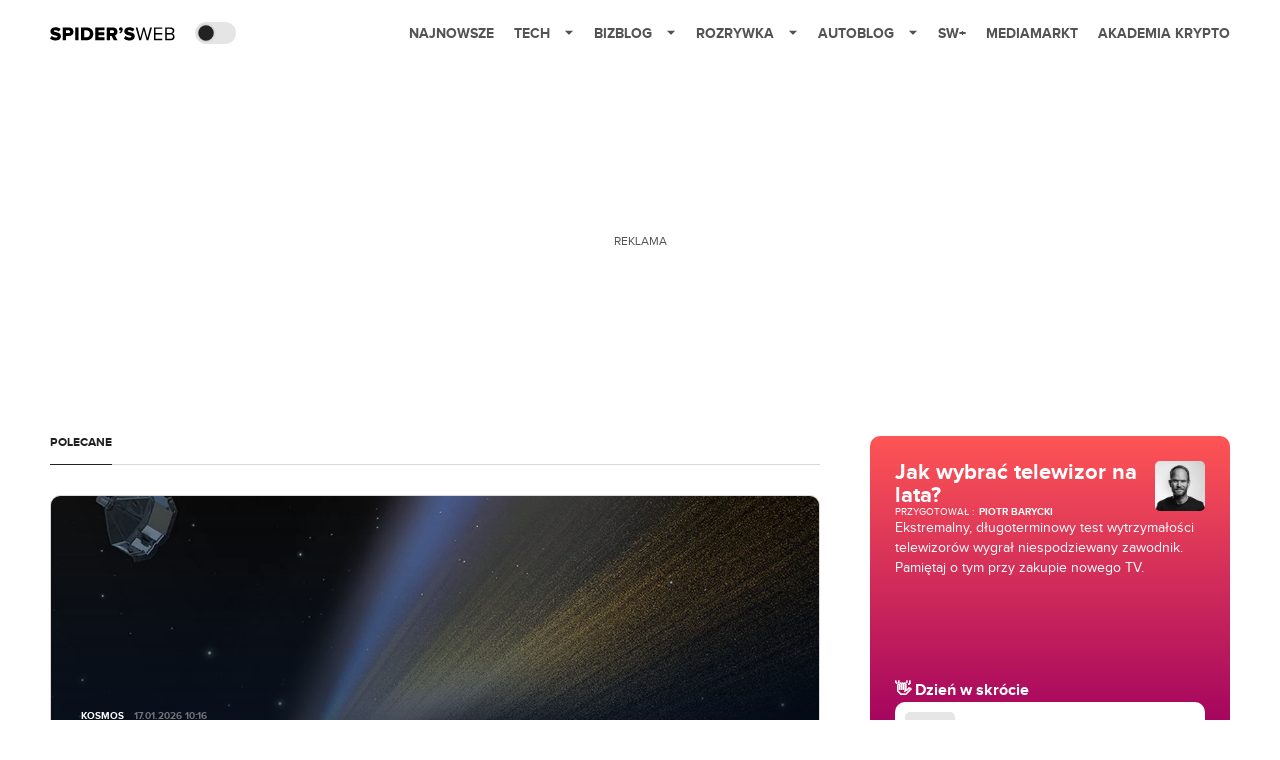

--- FILE ---
content_type: text/html; charset=utf-8
request_url: https://www.google.com/recaptcha/api2/aframe
body_size: 266
content:
<!DOCTYPE HTML><html><head><meta http-equiv="content-type" content="text/html; charset=UTF-8"></head><body><script nonce="oWEPGwvrJ8rdWff3sfhWSg">/** Anti-fraud and anti-abuse applications only. See google.com/recaptcha */ try{var clients={'sodar':'https://pagead2.googlesyndication.com/pagead/sodar?'};window.addEventListener("message",function(a){try{if(a.source===window.parent){var b=JSON.parse(a.data);var c=clients[b['id']];if(c){var d=document.createElement('img');d.src=c+b['params']+'&rc='+(localStorage.getItem("rc::a")?sessionStorage.getItem("rc::b"):"");window.document.body.appendChild(d);sessionStorage.setItem("rc::e",parseInt(sessionStorage.getItem("rc::e")||0)+1);localStorage.setItem("rc::h",'1768677540755');}}}catch(b){}});window.parent.postMessage("_grecaptcha_ready", "*");}catch(b){}</script></body></html>

--- FILE ---
content_type: application/javascript; charset=utf-8
request_url: https://spidersweb.pl/_next/static/chunks/7668.466c7c9b139ecf9d.js
body_size: 3083
content:
(self.webpackChunk_N_E=self.webpackChunk_N_E||[]).push([[7668],{57668:function(e,l,t){"use strict";t.r(l),t.d(l,{default:function(){return v}});var i=t(52322),a=t(25237),s=t.n(a),n=t(21623);t(2784);var r=t(39097),c=t.n(r),o=t(96529),d=t.n(o);let x=e=>{if(e)try{return new URL(e).pathname}catch(l){return e}},_=e=>e?e.replace(/&#x([0-9a-fA-F]+);/g,(e,l)=>String.fromCodePoint(parseInt(l,16))).replace(/&#(\d+);/g,(e,l)=>String.fromCodePoint(parseInt(l,10))):"",m=e=>e&&(e.title||e.link||e.emoji),p=e=>{var l;return{description:null==e?void 0:e.description,title:null==e?void 0:e.title,posts:[{emoji:(null==e?void 0:e.posts_0_emoji)||void 0,title:(null==e?void 0:e.posts_0_title)||void 0,link:(null==e?void 0:e.posts_0_link)||void 0},{emoji:(null==e?void 0:e.posts_1_emoji)||void 0,title:(null==e?void 0:e.posts_1_title)||void 0,link:(null==e?void 0:e.posts_1_link)||void 0},{emoji:(null==e?void 0:e.posts_2_emoji)||void 0,title:(null==e?void 0:e.posts_2_title)||void 0,link:(null==e?void 0:e.posts_2_link)||void 0}].filter(m),author:{...null==e?void 0:e.author_data,link:x(null==e?void 0:null===(l=e.author_data)||void 0===l?void 0:l.link)}}},u=e=>e.trim().split(" ")[0].endsWith("a")?"female":"male";var h=t(96577),g=t.n(h),j=function(e){let{dzienWskrocieData:l}=e,t=l&&Object.keys(l).length>0,{description:a,posts:s,author:n,title:r}=p(l),o="".concat("https://cdn-sw.spidersweb.pl","/authors/").concat(n.user_nicename,"-262x262.webp"),x="/author/".concat(n.user_nicename);return t?0===s.length?(0,i.jsx)("div",{className:"".concat(d().container," h-full box-border py-3 px-5 rounded-lg flex flex-col justify-center items-center gap-3"),children:(0,i.jsxs)("div",{className:"text-white text-center",children:[(0,i.jsx)("div",{className:"text-2xl mb-2",children:"\uD83D\uDCF0"}),(0,i.jsx)("div",{className:"text-lg font-bold mb-2",children:"Brak post\xf3w"}),(0,i.jsx)("div",{className:"text-sm opacity-75",children:"Nie ma dostępnych post\xf3w do wyświetlenia"})]})}):(0,i.jsxs)("div",{className:"".concat(d().container," h-full box-border p-4 md:p-5 md:rounded-lg flex flex-col justify-start items-start gap-3"),children:[(0,i.jsxs)("div",{className:"w-full flex justify-between  gap-2",children:[(0,i.jsx)("div",{className:"flex justify-start gap-2",children:(0,i.jsxs)("div",{className:"flex flex-col justify-start items-start gap-2",children:[(0,i.jsx)("div",{className:"flex justify-center  text-white text-[22px] font-bold leading-[23px]",children:r}),(0,i.jsx)("div",{className:"flex justify-start  gap-1",children:(0,i.jsxs)("div",{className:"flex justify-center ",children:[(0,i.jsxs)("span",{className:"text-white text-[10px] font-normal uppercase",children:["female"===u(n.name)?"przygotowała":"przygotował"," :"," "]}),(null==n?void 0:n.link)?(0,i.jsx)(c(),{href:x,className:"text-white text-[10px] font-bold uppercase ml-1 hover:underline",children:n.name||"Autor"}):(0,i.jsx)("span",{className:"text-white text-[10px] font-bold uppercase ml-1",children:(null==n?void 0:n.name)||"Autor"})]})})]})}),(0,i.jsx)(c(),{href:x,className:"flex-shrink-0",children:(0,i.jsx)(g(),{width:50,height:50,className:"rounded-[5px]  transition-opacity",src:o||"https://placehold.co/42x42",alt:(null==n?void 0:n.name)||"Autor"})})]}),(0,i.jsxs)("div",{className:"flex-1 w-full flex flex-col justify-between items-start",children:[(0,i.jsx)("div",{className:"text-white text-[14px] leading-5 pb-3 lg:pb-0",children:a}),(0,i.jsxs)("div",{className:"w-full flex flex-col justify-start items-start gap-2 relative",children:[(0,i.jsx)("h2",{className:"flex justify-center items-center text-white text-[1rem]  font-bold leading-[23px]",children:"\uD83D\uDC4B Dzień w skr\xf3cie"}),s.map((e,l)=>{if(e.link)return(0,i.jsx)(c(),{href:e.link,target:"_blank",rel:"noopener noreferrer",className:"group w-full p-2 bg-white rounded-lg flex justify-start items-center gap-2 transition-opacity duration-200 cursor-pointer",title:"Kliknij aby otworzyć",children:e.emoji?(0,i.jsxs)(i.Fragment,{children:[(0,i.jsx)("div",{className:"size-10 bg-[#E6E6E6] rounded-[5px] flex justify-center items-center",children:(0,i.jsx)("div",{className:"flex justify-center items-center text-[#D9D9D9] text-[1.6rem] font-bold pt-[4px] transition-transform duration-300 ease-out group-hover:scale-125 group-hover:pt-[4.4px]",children:_(e.emoji)})}),(0,i.jsx)("div",{className:"flex-1 flex flex-col justify-start items-start",children:(0,i.jsx)("div",{className:"w-full text-[#222222] text-sm font-bold leading-[21px] line-clamp-2 group-hover:underline transition-all duration-200 delay-75",children:e.title||"Brak tytułu"})})]}):(0,i.jsx)("div",{className:"w-full flex flex-col justify-center items-start h-14",children:(0,i.jsx)("div",{className:"text-[#222222] p-3 text-sm font-bold leading-[17px] text-left line-clamp-2 group-hover:underline transition-all duration-200 delay-75",children:e.title||"Brak tytułu"})})},l)})]})]})]}):(0,i.jsx)("div",{className:"".concat(d().container," h-full box-border py-3 px-5 rounded-lg flex flex-col justify-center items-center gap-3"),children:(0,i.jsxs)("div",{className:"text-white text-center",children:[(0,i.jsx)("div",{className:"text-2xl mb-2",children:"\uD83D\uDCE1"}),(0,i.jsx)("div",{className:"text-lg font-bold mb-2",children:"Brak danych"}),(0,i.jsx)("div",{className:"text-sm opacity-75",children:"Nie udało się załadować danych z API"})]})})};let f=s()(()=>Promise.all([t.e(4217),t.e(5456)]).then(t.bind(t,15456)),{loadableGenerated:{webpack:()=>[15456]}});var v=e=>{let{posts:l,wall:t,placeholder:a,dzienWskrocieData:s}=e,r={title:"Polecane"};return s?(0,i.jsx)("div",{className:"max-w-[1180px] pb-4 relative bg-main-bg-light dark:bg-main-bg-dark z-[2] lg:pt-4 mx-auto lg:px-[20px] lg:py-[30px]pb-0  big-posts",children:(0,i.jsxs)("div",{className:"grid grid-cols-1 mg:grid-cols-2 lg:grid-cols-3 lg:gap-x-[25px] xl:gap-x-[50px]",children:[(0,i.jsx)("div",{className:"mg:col-span-1 lg:col-span-2 md:mx-4 lg:mx-0",children:(0,i.jsx)(f,{fieldsPolecane:r,post:l[0],placeholder:a})}),(0,i.jsx)("div",{className:"md:mx-4 lg:mx-0 md:mt-4 lg:mt-0",children:(0,i.jsx)(j,{dzienWskrocieData:s})})]})}):(0,i.jsx)("div",{className:"max-w-[1180px] relative bg-main-bg-light dark:bg-main-bg-dark z-[2] mx-auto md:px-[20px] md:py-[30px] pb-6 md:pb-0  big-posts",children:(0,i.jsxs)("div",{className:"grid grid-cols-1 sm:grid-cols-2 md:grid-cols-3 gap-5 lg:gap-x-[50px]",children:[(0,i.jsx)("div",{className:"sm:col-span-1 md:col-span-2",children:(0,i.jsx)(f,{fieldsPolecane:r,post:l[0],placeholder:a})}),(0,i.jsx)("div",{className:"sm:col-span-1 px-[20px] sm:pl-0 md:px-0 pt-0 ",children:(0,i.jsx)(n.Z,{wall:t,height:385})})]})})}},91892:function(e,l,t){"use strict";t.d(l,{H:function(){return n},o:function(){return r}});var i=t(52322),a=t(66665),s=t.n(a);let n=e=>{let l=!1;return e.nrm_dont_miss_it?l=e.nrm_dont_miss_it:e.nrm_interactions>150&&(l="Nie przegap"),l},r=e=>{let{post:l}=e;return n(l)?(0,i.jsxs)("div",{className:"".concat(s().ringContainer," ring-container"),children:[(0,i.jsx)("div",{className:"".concat(s().ringring," ringring")}),(0,i.jsx)("div",{className:s().circle})]}):(0,i.jsx)(i.Fragment,{})}},21623:function(e,l,t){"use strict";t.d(l,{Z:function(){return w}});var i=t(52322),a=t(20919),s=t.n(a);t(81233);var n=t(50310),r=t(78191),c=t.n(r),o=t(96577),d=t.n(o),x=t(88369),_=t(91892),m=t(65021);let p=e=>{let{nrm_time:l}=e;return(0,i.jsx)("div",{className:"".concat(c().wall__item__date," text-font-light dark:text-font-dark"),suppressHydrationWarning:!0,children:(0,x.p6)((0,x.o0)(l))})},u=e=>{let{title:l,nrm_time:t,isHotPost:a,post:s}=e;return(0,i.jsxs)("div",{children:[(0,i.jsx)("div",{className:"".concat(c().wall__item__title," text-title-text-light dark:text-title-text-dark"),children:(0,i.jsx)("span",{dangerouslySetInnerHTML:{__html:(0,x.Ul)(l)}})}),a&&(0,i.jsx)("div",{className:c().wall__item_lebels,children:(0,i.jsx)("div",{className:"".concat(c().label," label label--hot"),children:(0,_.H)(s)})}),(0,i.jsxs)("div",{className:c().wall__item__update,children:["Aktualizacja: ",s.post_date_time.ISO_8601]})]})},h=e=>{let{imageSrcLink:l}=e;return(0,i.jsx)("div",{className:c().wall__item__image,style:{flex:"1 0 60px",height:60,borderRadius:5,overflow:"hidden",textAlign:"right"},children:l&&/\.(jpg|jpeg|png|webp|avif|gif)$/.test(l)&&(0,i.jsx)(d(),{src:(0,x.lA)(l),alt:"",height:60,width:60,quality:100,style:{maxWidth:"100%",height:"auto"}})})},g=e=>{if(null==e?void 0:e.wall){let l=e.wall;return(0,x.mi)(l)?(0,x.nF)():l}return null};var j=e=>{let{post:l}=e,{ID:t,service_name:a,relative_link:s,nrm_promo_post:n,title:r,nrm_time:o,nrm_image:d}=l,x=g(d),j=(0,_.H)(l);return(0,i.jsx)(m.Z,{portal:a,relativeLink:s.includes("autoblog.spidersweb.pl")&&s.endsWith("/")?s.slice(0,-1):s,promolink:n,children:(0,i.jsxs)("div",{className:"".concat(c().wall__item," ").concat(j?c().wall__itemHot:""),style:{marginBottom:"20px"},children:[(0,i.jsx)(p,{nrm_time:o}),(0,i.jsxs)("div",{className:c().wall__item_content,children:[(0,i.jsx)(u,{title:r,nrm_time:o,isHotPost:j,post:l}),(0,i.jsx)(h,{imageSrcLink:x})]})]},t)},t)},f=t(39097),v=t.n(f),w=e=>{let{wall:l,className:t,height:a=447}=e,r=l.posts;return l&&r?(l.button_link,(0,i.jsxs)("div",{className:"".concat(c().container," ").concat(t||""),children:[l.title?(0,i.jsx)(n.Z,{fields:{title:l.title},className:"md:mb-6"}):(0,i.jsx)(i.Fragment,{}),(0,i.jsxs)("div",{className:c().wallContainer,children:[(0,i.jsx)(s(),{options:{maxScrollbarLength:134},children:(0,i.jsx)("div",{className:"".concat(c().wall," ").concat(l.template?"wall--"+l.template:""),style:{height:"".concat(a,"px")},children:r.map(e=>(0,i.jsx)(j,{post:e},e.ID))})}),(0,i.jsx)(v(),{href:"/najnowsze",children:(0,i.jsx)("div",{className:c().wallend,children:(0,i.jsx)("div",{className:"label ".concat(c().label," ").concat(c().wallend__btn," ").concat(c().wallend__btnBig," !bg-button-bg-light dark:!bg-button-bg-dark text-gray-700 dark:text-main-text-dark"),children:"pokaż wszystkie najnowsze teksty"})})})]})]})):null}},96529:function(e){e.exports={container:"DzienWskrocie_container__jM__u"}},66665:function(e){e.exports={ringContainer:"DontMissIt_ringContainer___izIW",circle:"DontMissIt_circle__4zAOc",ringring:"DontMissIt_ringring__iTc2s",pulsate:"DontMissIt_pulsate__EkT9e"}},78191:function(e){e.exports={wall:"Wall_wall__rLaZn",wall__item__date:"Wall_wall__item__date__xSplK",wall__item:"Wall_wall__item__xFn_o",wall__item__update:"Wall_wall__item__update__g2eg9",wall__item__title:"Wall_wall__item__title__gpbm5",wall__item__image:"Wall_wall__item__image__isjHb",label:"Wall_label__3cpGe",ringContainer:"Wall_ringContainer__yVqr0","wall--cards":"Wall_wall--cards__b3Fw9","wall-container":"Wall_wall-container__q6on_",wall__item_content:"Wall_wall__item_content____PTp",wallend:"Wall_wallend__gBIJC",wallend__btn:"Wall_wallend__btn__Rq4vH",wallend__btnBig:"Wall_wallend__btnBig__uUTL4",wall__itemHot:"Wall_wall__itemHot__COxaX",wallContainer:"Wall_wallContainer__lzov0"}}}]);

--- FILE ---
content_type: application/javascript; charset=utf-8
request_url: https://fundingchoicesmessages.google.com/f/AGSKWxUUJpzmwvmVhXWuF2qRBaZ9B-Iiw-YxuBEWkTBGxpHeYVMFZsFp34v_LzgNWkjet2O1K47oKvPSkgWTURz3zZ6KiRVJm_9zsNA6FLqQzR_oYqndSWtw2dTcOiyV0WKcInc4HzY3E8CEB7LyhSjossSciWB7C5J-TP6dGBqAqcACn9_kFzytDE73pQ==/_/anyad.js/googleads1./layerads-/adsky./ad11c.
body_size: -1292
content:
window['3ba1795c-3188-4b84-804f-4449d8076a2b'] = true;

--- FILE ---
content_type: application/javascript; charset=utf-8
request_url: https://spidersweb.pl/_next/static/chunks/2329.597073b3b25d77e5.js
body_size: 549
content:
(self.webpackChunk_N_E=self.webpackChunk_N_E||[]).push([[2329],{82329:function(i,n,e){"use strict";e.r(n);var s=e(52322),t=e(2784),k=e(88369),a=e(59225),c=e.n(a),l=e(66582),o=e(96577),_=e.n(o);let r=e(72670);n.default=i=>{var n;let e,a;let{szybkieLinki:o,nazwa_bloka:u}=i.fields,[d,h]=(0,t.useState)(1),[x,p]=(0,t.useState)(77),L=window.innerWidth<1024;return d>0||l.nI?(e=(0,s.jsx)(k.M_,{classLink:c().pokazWiecejTematowButton,link:o.btnLink?o.btnLink:"https://spidersweb.pl/najnowsze",anchor:o.btnText?o.btnText:"Pokaż wszystkie najnowsze teksty"}),a="open"):(e=(0,s.jsx)("span",{onClick:i=>{i.preventDefault(),h(d+1),p(300)},className:c().pokazWiecejTematowButton,children:"Pokaż więcej temat\xf3w"}),a="closed"),(0,s.jsx)("div",{className:"".concat(c().quickLinks," quick-links container bg-main-bg-light dark:bg-main-bg-dark"),children:(0,s.jsxs)("div",{className:c().quickLinks__wraper,style:{backgroundColor:"AB BOX GORĄCE TEMATY"===u?"black":o.bgColor},children:[o.title?(0,s.jsx)("div",{className:c().quickLinks__title,style:{backgroundColor:o.titleColor},children:(0,s.jsxs)("div",{children:[(0,s.jsx)("span",{className:"label--hot-more"}),r(o.title)]})}):o.logo?(0,s.jsx)("div",{style:{backgroundColor:o.bgColor,flex:"1 0 auto",display:"flex",overflow:"hidden"},children:(0,s.jsx)(_(),{src:(0,k.lA)(o.logo),width:220,height:70,alt:"",style:{maxWidth:"100%",height:"auto"}})}):(0,s.jsx)(s.Fragment,{}),(0,s.jsx)("div",{className:c().quickLinks__links+" "+a,style:{maxHeight:x,backgroundColor:""},children:o.links.map((i,n)=>(0,s.jsx)(k.M_,{link:i.link,anchor:i.anchor},n))}),(0,s.jsx)("div",{className:"".concat(c().quickLinks__cta," ").concat(o.btnHide?" is-enabled-mobile":""),style:(n=o.bgColor,L?n?{boxShadow:"0px -10px 30px ".concat(n)}:{}:n?{boxShadow:"-15px 0px 10px ".concat(n)}:{}),children:e})]})})}},59225:function(i){i.exports={quickLinks:"QuickLinks_quickLinks__GZl_5",quickLinks__wraper:"QuickLinks_quickLinks__wraper__3cOEi",quickLinks__wraper__shadow:"QuickLinks_quickLinks__wraper__shadow__tMvrd",quickLinks__title:"QuickLinks_quickLinks__title__Ftu5u",quickLinks__links:"QuickLinks_quickLinks__links__6QnoT",quickLinks__cta:"QuickLinks_quickLinks__cta__7kPka",pokazWiecejTematowButton:"QuickLinks_pokazWiecejTematowButton__JFUcx"}}}]);